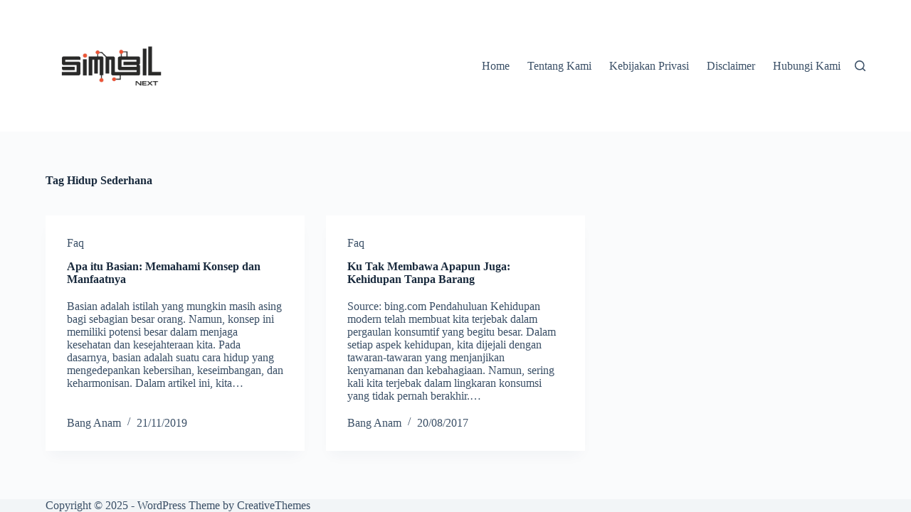

--- FILE ---
content_type: text/html; charset=UTF-8
request_url: https://simbolnext.com/tag/hidup-sederhana/
body_size: 10780
content:
<!doctype html>
<html dir="ltr" lang="id" prefix="og: https://ogp.me/ns#">
<head>
	
	<meta charset="UTF-8">
	<meta name="viewport" content="width=device-width, initial-scale=1, maximum-scale=5, viewport-fit=cover">
	<link rel="profile" href="https://gmpg.org/xfn/11">

	<title>Hidup Sederhana - simbolnext.com</title>
	<style>img:is([sizes="auto" i], [sizes^="auto," i]) { contain-intrinsic-size: 3000px 1500px }</style>
	
		<!-- All in One SEO 4.9.0 - aioseo.com -->
	<meta name="robots" content="max-image-preview:large" />
	<meta name="google-site-verification" content="vKx5GoHA45u4QY9_l1E9hqj4ROSTm7JPXCq59e1tvfA" />
	<link rel="canonical" href="https://simbolnext.com/tag/hidup-sederhana/" />
	<meta name="generator" content="All in One SEO (AIOSEO) 4.9.0" />
		<script type="application/ld+json" class="aioseo-schema">
			{"@context":"https:\/\/schema.org","@graph":[{"@type":"BreadcrumbList","@id":"https:\/\/simbolnext.com\/tag\/hidup-sederhana\/#breadcrumblist","itemListElement":[{"@type":"ListItem","@id":"https:\/\/simbolnext.com#listItem","position":1,"name":"Home","item":"https:\/\/simbolnext.com","nextItem":{"@type":"ListItem","@id":"https:\/\/simbolnext.com\/tag\/hidup-sederhana\/#listItem","name":"Hidup Sederhana"}},{"@type":"ListItem","@id":"https:\/\/simbolnext.com\/tag\/hidup-sederhana\/#listItem","position":2,"name":"Hidup Sederhana","previousItem":{"@type":"ListItem","@id":"https:\/\/simbolnext.com#listItem","name":"Home"}}]},{"@type":"CollectionPage","@id":"https:\/\/simbolnext.com\/tag\/hidup-sederhana\/#collectionpage","url":"https:\/\/simbolnext.com\/tag\/hidup-sederhana\/","name":"Hidup Sederhana - simbolnext.com","inLanguage":"id-ID","isPartOf":{"@id":"https:\/\/simbolnext.com\/#website"},"breadcrumb":{"@id":"https:\/\/simbolnext.com\/tag\/hidup-sederhana\/#breadcrumblist"}},{"@type":"Organization","@id":"https:\/\/simbolnext.com\/#organization","name":"simbolnext.com","description":"Mengungkap Makna Simbol Tersembunyi di Balik Tabir Kehidupan","url":"https:\/\/simbolnext.com\/","logo":{"@type":"ImageObject","url":"https:\/\/simbolnext.com\/wp-content\/uploads\/2023\/04\/6575247.png","@id":"https:\/\/simbolnext.com\/tag\/hidup-sederhana\/#organizationLogo","width":512,"height":512},"image":{"@id":"https:\/\/simbolnext.com\/tag\/hidup-sederhana\/#organizationLogo"}},{"@type":"WebSite","@id":"https:\/\/simbolnext.com\/#website","url":"https:\/\/simbolnext.com\/","name":"simbolnext.com","description":"Mengungkap Makna Simbol Tersembunyi di Balik Tabir Kehidupan","inLanguage":"id-ID","publisher":{"@id":"https:\/\/simbolnext.com\/#organization"}}]}
		</script>
		<!-- All in One SEO -->

<link rel="alternate" type="application/rss+xml" title="simbolnext.com &raquo; Feed" href="https://simbolnext.com/feed/" />
<link rel="alternate" type="application/rss+xml" title="simbolnext.com - Hidup Sederhana Tag Feed" href="https://simbolnext.com/tag/hidup-sederhana/feed/" />
<link rel='stylesheet' id='blocksy-dynamic-global-css' href='https://simbolnext.com/wp-content/uploads/blocksy/css/global.css?ver=10018' media='all' />

<link rel='stylesheet' id='wp-block-library-css' href='https://simbolnext.com/wp-includes/css/dist/block-library/style.min.css?ver=6.8.3' media='all' />
<link rel='stylesheet' id='aioseo/css/src/vue/standalone/blocks/table-of-contents/global.scss-css' href='https://simbolnext.com/wp-content/plugins/all-in-one-seo-pack/dist/Lite/assets/css/table-of-contents/global.e90f6d47.css?ver=4.9.0' media='all' />
<style id='global-styles-inline-css'>
:root{--wp--preset--aspect-ratio--square: 1;--wp--preset--aspect-ratio--4-3: 4/3;--wp--preset--aspect-ratio--3-4: 3/4;--wp--preset--aspect-ratio--3-2: 3/2;--wp--preset--aspect-ratio--2-3: 2/3;--wp--preset--aspect-ratio--16-9: 16/9;--wp--preset--aspect-ratio--9-16: 9/16;--wp--preset--color--black: #000000;--wp--preset--color--cyan-bluish-gray: #abb8c3;--wp--preset--color--white: #ffffff;--wp--preset--color--pale-pink: #f78da7;--wp--preset--color--vivid-red: #cf2e2e;--wp--preset--color--luminous-vivid-orange: #ff6900;--wp--preset--color--luminous-vivid-amber: #fcb900;--wp--preset--color--light-green-cyan: #7bdcb5;--wp--preset--color--vivid-green-cyan: #00d084;--wp--preset--color--pale-cyan-blue: #8ed1fc;--wp--preset--color--vivid-cyan-blue: #0693e3;--wp--preset--color--vivid-purple: #9b51e0;--wp--preset--color--palette-color-1: var(--theme-palette-color-1, #2872fa);--wp--preset--color--palette-color-2: var(--theme-palette-color-2, #1559ed);--wp--preset--color--palette-color-3: var(--theme-palette-color-3, #3A4F66);--wp--preset--color--palette-color-4: var(--theme-palette-color-4, #192a3d);--wp--preset--color--palette-color-5: var(--theme-palette-color-5, #e1e8ed);--wp--preset--color--palette-color-6: var(--theme-palette-color-6, #f2f5f7);--wp--preset--color--palette-color-7: var(--theme-palette-color-7, #FAFBFC);--wp--preset--color--palette-color-8: var(--theme-palette-color-8, #ffffff);--wp--preset--gradient--vivid-cyan-blue-to-vivid-purple: linear-gradient(135deg,rgba(6,147,227,1) 0%,rgb(155,81,224) 100%);--wp--preset--gradient--light-green-cyan-to-vivid-green-cyan: linear-gradient(135deg,rgb(122,220,180) 0%,rgb(0,208,130) 100%);--wp--preset--gradient--luminous-vivid-amber-to-luminous-vivid-orange: linear-gradient(135deg,rgba(252,185,0,1) 0%,rgba(255,105,0,1) 100%);--wp--preset--gradient--luminous-vivid-orange-to-vivid-red: linear-gradient(135deg,rgba(255,105,0,1) 0%,rgb(207,46,46) 100%);--wp--preset--gradient--very-light-gray-to-cyan-bluish-gray: linear-gradient(135deg,rgb(238,238,238) 0%,rgb(169,184,195) 100%);--wp--preset--gradient--cool-to-warm-spectrum: linear-gradient(135deg,rgb(74,234,220) 0%,rgb(151,120,209) 20%,rgb(207,42,186) 40%,rgb(238,44,130) 60%,rgb(251,105,98) 80%,rgb(254,248,76) 100%);--wp--preset--gradient--blush-light-purple: linear-gradient(135deg,rgb(255,206,236) 0%,rgb(152,150,240) 100%);--wp--preset--gradient--blush-bordeaux: linear-gradient(135deg,rgb(254,205,165) 0%,rgb(254,45,45) 50%,rgb(107,0,62) 100%);--wp--preset--gradient--luminous-dusk: linear-gradient(135deg,rgb(255,203,112) 0%,rgb(199,81,192) 50%,rgb(65,88,208) 100%);--wp--preset--gradient--pale-ocean: linear-gradient(135deg,rgb(255,245,203) 0%,rgb(182,227,212) 50%,rgb(51,167,181) 100%);--wp--preset--gradient--electric-grass: linear-gradient(135deg,rgb(202,248,128) 0%,rgb(113,206,126) 100%);--wp--preset--gradient--midnight: linear-gradient(135deg,rgb(2,3,129) 0%,rgb(40,116,252) 100%);--wp--preset--gradient--juicy-peach: linear-gradient(to right, #ffecd2 0%, #fcb69f 100%);--wp--preset--gradient--young-passion: linear-gradient(to right, #ff8177 0%, #ff867a 0%, #ff8c7f 21%, #f99185 52%, #cf556c 78%, #b12a5b 100%);--wp--preset--gradient--true-sunset: linear-gradient(to right, #fa709a 0%, #fee140 100%);--wp--preset--gradient--morpheus-den: linear-gradient(to top, #30cfd0 0%, #330867 100%);--wp--preset--gradient--plum-plate: linear-gradient(135deg, #667eea 0%, #764ba2 100%);--wp--preset--gradient--aqua-splash: linear-gradient(15deg, #13547a 0%, #80d0c7 100%);--wp--preset--gradient--love-kiss: linear-gradient(to top, #ff0844 0%, #ffb199 100%);--wp--preset--gradient--new-retrowave: linear-gradient(to top, #3b41c5 0%, #a981bb 49%, #ffc8a9 100%);--wp--preset--gradient--plum-bath: linear-gradient(to top, #cc208e 0%, #6713d2 100%);--wp--preset--gradient--high-flight: linear-gradient(to right, #0acffe 0%, #495aff 100%);--wp--preset--gradient--teen-party: linear-gradient(-225deg, #FF057C 0%, #8D0B93 50%, #321575 100%);--wp--preset--gradient--fabled-sunset: linear-gradient(-225deg, #231557 0%, #44107A 29%, #FF1361 67%, #FFF800 100%);--wp--preset--gradient--arielle-smile: radial-gradient(circle 248px at center, #16d9e3 0%, #30c7ec 47%, #46aef7 100%);--wp--preset--gradient--itmeo-branding: linear-gradient(180deg, #2af598 0%, #009efd 100%);--wp--preset--gradient--deep-blue: linear-gradient(to right, #6a11cb 0%, #2575fc 100%);--wp--preset--gradient--strong-bliss: linear-gradient(to right, #f78ca0 0%, #f9748f 19%, #fd868c 60%, #fe9a8b 100%);--wp--preset--gradient--sweet-period: linear-gradient(to top, #3f51b1 0%, #5a55ae 13%, #7b5fac 25%, #8f6aae 38%, #a86aa4 50%, #cc6b8e 62%, #f18271 75%, #f3a469 87%, #f7c978 100%);--wp--preset--gradient--purple-division: linear-gradient(to top, #7028e4 0%, #e5b2ca 100%);--wp--preset--gradient--cold-evening: linear-gradient(to top, #0c3483 0%, #a2b6df 100%, #6b8cce 100%, #a2b6df 100%);--wp--preset--gradient--mountain-rock: linear-gradient(to right, #868f96 0%, #596164 100%);--wp--preset--gradient--desert-hump: linear-gradient(to top, #c79081 0%, #dfa579 100%);--wp--preset--gradient--ethernal-constance: linear-gradient(to top, #09203f 0%, #537895 100%);--wp--preset--gradient--happy-memories: linear-gradient(-60deg, #ff5858 0%, #f09819 100%);--wp--preset--gradient--grown-early: linear-gradient(to top, #0ba360 0%, #3cba92 100%);--wp--preset--gradient--morning-salad: linear-gradient(-225deg, #B7F8DB 0%, #50A7C2 100%);--wp--preset--gradient--night-call: linear-gradient(-225deg, #AC32E4 0%, #7918F2 48%, #4801FF 100%);--wp--preset--gradient--mind-crawl: linear-gradient(-225deg, #473B7B 0%, #3584A7 51%, #30D2BE 100%);--wp--preset--gradient--angel-care: linear-gradient(-225deg, #FFE29F 0%, #FFA99F 48%, #FF719A 100%);--wp--preset--gradient--juicy-cake: linear-gradient(to top, #e14fad 0%, #f9d423 100%);--wp--preset--gradient--rich-metal: linear-gradient(to right, #d7d2cc 0%, #304352 100%);--wp--preset--gradient--mole-hall: linear-gradient(-20deg, #616161 0%, #9bc5c3 100%);--wp--preset--gradient--cloudy-knoxville: linear-gradient(120deg, #fdfbfb 0%, #ebedee 100%);--wp--preset--gradient--soft-grass: linear-gradient(to top, #c1dfc4 0%, #deecdd 100%);--wp--preset--gradient--saint-petersburg: linear-gradient(135deg, #f5f7fa 0%, #c3cfe2 100%);--wp--preset--gradient--everlasting-sky: linear-gradient(135deg, #fdfcfb 0%, #e2d1c3 100%);--wp--preset--gradient--kind-steel: linear-gradient(-20deg, #e9defa 0%, #fbfcdb 100%);--wp--preset--gradient--over-sun: linear-gradient(60deg, #abecd6 0%, #fbed96 100%);--wp--preset--gradient--premium-white: linear-gradient(to top, #d5d4d0 0%, #d5d4d0 1%, #eeeeec 31%, #efeeec 75%, #e9e9e7 100%);--wp--preset--gradient--clean-mirror: linear-gradient(45deg, #93a5cf 0%, #e4efe9 100%);--wp--preset--gradient--wild-apple: linear-gradient(to top, #d299c2 0%, #fef9d7 100%);--wp--preset--gradient--snow-again: linear-gradient(to top, #e6e9f0 0%, #eef1f5 100%);--wp--preset--gradient--confident-cloud: linear-gradient(to top, #dad4ec 0%, #dad4ec 1%, #f3e7e9 100%);--wp--preset--gradient--glass-water: linear-gradient(to top, #dfe9f3 0%, white 100%);--wp--preset--gradient--perfect-white: linear-gradient(-225deg, #E3FDF5 0%, #FFE6FA 100%);--wp--preset--font-size--small: 13px;--wp--preset--font-size--medium: 20px;--wp--preset--font-size--large: clamp(22px, 1.375rem + ((1vw - 3.2px) * 0.625), 30px);--wp--preset--font-size--x-large: clamp(30px, 1.875rem + ((1vw - 3.2px) * 1.563), 50px);--wp--preset--font-size--xx-large: clamp(45px, 2.813rem + ((1vw - 3.2px) * 2.734), 80px);--wp--preset--spacing--20: 0.44rem;--wp--preset--spacing--30: 0.67rem;--wp--preset--spacing--40: 1rem;--wp--preset--spacing--50: 1.5rem;--wp--preset--spacing--60: 2.25rem;--wp--preset--spacing--70: 3.38rem;--wp--preset--spacing--80: 5.06rem;--wp--preset--shadow--natural: 6px 6px 9px rgba(0, 0, 0, 0.2);--wp--preset--shadow--deep: 12px 12px 50px rgba(0, 0, 0, 0.4);--wp--preset--shadow--sharp: 6px 6px 0px rgba(0, 0, 0, 0.2);--wp--preset--shadow--outlined: 6px 6px 0px -3px rgba(255, 255, 255, 1), 6px 6px rgba(0, 0, 0, 1);--wp--preset--shadow--crisp: 6px 6px 0px rgba(0, 0, 0, 1);}:root { --wp--style--global--content-size: var(--theme-block-max-width);--wp--style--global--wide-size: var(--theme-block-wide-max-width); }:where(body) { margin: 0; }.wp-site-blocks > .alignleft { float: left; margin-right: 2em; }.wp-site-blocks > .alignright { float: right; margin-left: 2em; }.wp-site-blocks > .aligncenter { justify-content: center; margin-left: auto; margin-right: auto; }:where(.wp-site-blocks) > * { margin-block-start: var(--theme-content-spacing); margin-block-end: 0; }:where(.wp-site-blocks) > :first-child { margin-block-start: 0; }:where(.wp-site-blocks) > :last-child { margin-block-end: 0; }:root { --wp--style--block-gap: var(--theme-content-spacing); }:root :where(.is-layout-flow) > :first-child{margin-block-start: 0;}:root :where(.is-layout-flow) > :last-child{margin-block-end: 0;}:root :where(.is-layout-flow) > *{margin-block-start: var(--theme-content-spacing);margin-block-end: 0;}:root :where(.is-layout-constrained) > :first-child{margin-block-start: 0;}:root :where(.is-layout-constrained) > :last-child{margin-block-end: 0;}:root :where(.is-layout-constrained) > *{margin-block-start: var(--theme-content-spacing);margin-block-end: 0;}:root :where(.is-layout-flex){gap: var(--theme-content-spacing);}:root :where(.is-layout-grid){gap: var(--theme-content-spacing);}.is-layout-flow > .alignleft{float: left;margin-inline-start: 0;margin-inline-end: 2em;}.is-layout-flow > .alignright{float: right;margin-inline-start: 2em;margin-inline-end: 0;}.is-layout-flow > .aligncenter{margin-left: auto !important;margin-right: auto !important;}.is-layout-constrained > .alignleft{float: left;margin-inline-start: 0;margin-inline-end: 2em;}.is-layout-constrained > .alignright{float: right;margin-inline-start: 2em;margin-inline-end: 0;}.is-layout-constrained > .aligncenter{margin-left: auto !important;margin-right: auto !important;}.is-layout-constrained > :where(:not(.alignleft):not(.alignright):not(.alignfull)){max-width: var(--wp--style--global--content-size);margin-left: auto !important;margin-right: auto !important;}.is-layout-constrained > .alignwide{max-width: var(--wp--style--global--wide-size);}body .is-layout-flex{display: flex;}.is-layout-flex{flex-wrap: wrap;align-items: center;}.is-layout-flex > :is(*, div){margin: 0;}body .is-layout-grid{display: grid;}.is-layout-grid > :is(*, div){margin: 0;}body{padding-top: 0px;padding-right: 0px;padding-bottom: 0px;padding-left: 0px;}.has-black-color{color: var(--wp--preset--color--black) !important;}.has-cyan-bluish-gray-color{color: var(--wp--preset--color--cyan-bluish-gray) !important;}.has-white-color{color: var(--wp--preset--color--white) !important;}.has-pale-pink-color{color: var(--wp--preset--color--pale-pink) !important;}.has-vivid-red-color{color: var(--wp--preset--color--vivid-red) !important;}.has-luminous-vivid-orange-color{color: var(--wp--preset--color--luminous-vivid-orange) !important;}.has-luminous-vivid-amber-color{color: var(--wp--preset--color--luminous-vivid-amber) !important;}.has-light-green-cyan-color{color: var(--wp--preset--color--light-green-cyan) !important;}.has-vivid-green-cyan-color{color: var(--wp--preset--color--vivid-green-cyan) !important;}.has-pale-cyan-blue-color{color: var(--wp--preset--color--pale-cyan-blue) !important;}.has-vivid-cyan-blue-color{color: var(--wp--preset--color--vivid-cyan-blue) !important;}.has-vivid-purple-color{color: var(--wp--preset--color--vivid-purple) !important;}.has-palette-color-1-color{color: var(--wp--preset--color--palette-color-1) !important;}.has-palette-color-2-color{color: var(--wp--preset--color--palette-color-2) !important;}.has-palette-color-3-color{color: var(--wp--preset--color--palette-color-3) !important;}.has-palette-color-4-color{color: var(--wp--preset--color--palette-color-4) !important;}.has-palette-color-5-color{color: var(--wp--preset--color--palette-color-5) !important;}.has-palette-color-6-color{color: var(--wp--preset--color--palette-color-6) !important;}.has-palette-color-7-color{color: var(--wp--preset--color--palette-color-7) !important;}.has-palette-color-8-color{color: var(--wp--preset--color--palette-color-8) !important;}.has-black-background-color{background-color: var(--wp--preset--color--black) !important;}.has-cyan-bluish-gray-background-color{background-color: var(--wp--preset--color--cyan-bluish-gray) !important;}.has-white-background-color{background-color: var(--wp--preset--color--white) !important;}.has-pale-pink-background-color{background-color: var(--wp--preset--color--pale-pink) !important;}.has-vivid-red-background-color{background-color: var(--wp--preset--color--vivid-red) !important;}.has-luminous-vivid-orange-background-color{background-color: var(--wp--preset--color--luminous-vivid-orange) !important;}.has-luminous-vivid-amber-background-color{background-color: var(--wp--preset--color--luminous-vivid-amber) !important;}.has-light-green-cyan-background-color{background-color: var(--wp--preset--color--light-green-cyan) !important;}.has-vivid-green-cyan-background-color{background-color: var(--wp--preset--color--vivid-green-cyan) !important;}.has-pale-cyan-blue-background-color{background-color: var(--wp--preset--color--pale-cyan-blue) !important;}.has-vivid-cyan-blue-background-color{background-color: var(--wp--preset--color--vivid-cyan-blue) !important;}.has-vivid-purple-background-color{background-color: var(--wp--preset--color--vivid-purple) !important;}.has-palette-color-1-background-color{background-color: var(--wp--preset--color--palette-color-1) !important;}.has-palette-color-2-background-color{background-color: var(--wp--preset--color--palette-color-2) !important;}.has-palette-color-3-background-color{background-color: var(--wp--preset--color--palette-color-3) !important;}.has-palette-color-4-background-color{background-color: var(--wp--preset--color--palette-color-4) !important;}.has-palette-color-5-background-color{background-color: var(--wp--preset--color--palette-color-5) !important;}.has-palette-color-6-background-color{background-color: var(--wp--preset--color--palette-color-6) !important;}.has-palette-color-7-background-color{background-color: var(--wp--preset--color--palette-color-7) !important;}.has-palette-color-8-background-color{background-color: var(--wp--preset--color--palette-color-8) !important;}.has-black-border-color{border-color: var(--wp--preset--color--black) !important;}.has-cyan-bluish-gray-border-color{border-color: var(--wp--preset--color--cyan-bluish-gray) !important;}.has-white-border-color{border-color: var(--wp--preset--color--white) !important;}.has-pale-pink-border-color{border-color: var(--wp--preset--color--pale-pink) !important;}.has-vivid-red-border-color{border-color: var(--wp--preset--color--vivid-red) !important;}.has-luminous-vivid-orange-border-color{border-color: var(--wp--preset--color--luminous-vivid-orange) !important;}.has-luminous-vivid-amber-border-color{border-color: var(--wp--preset--color--luminous-vivid-amber) !important;}.has-light-green-cyan-border-color{border-color: var(--wp--preset--color--light-green-cyan) !important;}.has-vivid-green-cyan-border-color{border-color: var(--wp--preset--color--vivid-green-cyan) !important;}.has-pale-cyan-blue-border-color{border-color: var(--wp--preset--color--pale-cyan-blue) !important;}.has-vivid-cyan-blue-border-color{border-color: var(--wp--preset--color--vivid-cyan-blue) !important;}.has-vivid-purple-border-color{border-color: var(--wp--preset--color--vivid-purple) !important;}.has-palette-color-1-border-color{border-color: var(--wp--preset--color--palette-color-1) !important;}.has-palette-color-2-border-color{border-color: var(--wp--preset--color--palette-color-2) !important;}.has-palette-color-3-border-color{border-color: var(--wp--preset--color--palette-color-3) !important;}.has-palette-color-4-border-color{border-color: var(--wp--preset--color--palette-color-4) !important;}.has-palette-color-5-border-color{border-color: var(--wp--preset--color--palette-color-5) !important;}.has-palette-color-6-border-color{border-color: var(--wp--preset--color--palette-color-6) !important;}.has-palette-color-7-border-color{border-color: var(--wp--preset--color--palette-color-7) !important;}.has-palette-color-8-border-color{border-color: var(--wp--preset--color--palette-color-8) !important;}.has-vivid-cyan-blue-to-vivid-purple-gradient-background{background: var(--wp--preset--gradient--vivid-cyan-blue-to-vivid-purple) !important;}.has-light-green-cyan-to-vivid-green-cyan-gradient-background{background: var(--wp--preset--gradient--light-green-cyan-to-vivid-green-cyan) !important;}.has-luminous-vivid-amber-to-luminous-vivid-orange-gradient-background{background: var(--wp--preset--gradient--luminous-vivid-amber-to-luminous-vivid-orange) !important;}.has-luminous-vivid-orange-to-vivid-red-gradient-background{background: var(--wp--preset--gradient--luminous-vivid-orange-to-vivid-red) !important;}.has-very-light-gray-to-cyan-bluish-gray-gradient-background{background: var(--wp--preset--gradient--very-light-gray-to-cyan-bluish-gray) !important;}.has-cool-to-warm-spectrum-gradient-background{background: var(--wp--preset--gradient--cool-to-warm-spectrum) !important;}.has-blush-light-purple-gradient-background{background: var(--wp--preset--gradient--blush-light-purple) !important;}.has-blush-bordeaux-gradient-background{background: var(--wp--preset--gradient--blush-bordeaux) !important;}.has-luminous-dusk-gradient-background{background: var(--wp--preset--gradient--luminous-dusk) !important;}.has-pale-ocean-gradient-background{background: var(--wp--preset--gradient--pale-ocean) !important;}.has-electric-grass-gradient-background{background: var(--wp--preset--gradient--electric-grass) !important;}.has-midnight-gradient-background{background: var(--wp--preset--gradient--midnight) !important;}.has-juicy-peach-gradient-background{background: var(--wp--preset--gradient--juicy-peach) !important;}.has-young-passion-gradient-background{background: var(--wp--preset--gradient--young-passion) !important;}.has-true-sunset-gradient-background{background: var(--wp--preset--gradient--true-sunset) !important;}.has-morpheus-den-gradient-background{background: var(--wp--preset--gradient--morpheus-den) !important;}.has-plum-plate-gradient-background{background: var(--wp--preset--gradient--plum-plate) !important;}.has-aqua-splash-gradient-background{background: var(--wp--preset--gradient--aqua-splash) !important;}.has-love-kiss-gradient-background{background: var(--wp--preset--gradient--love-kiss) !important;}.has-new-retrowave-gradient-background{background: var(--wp--preset--gradient--new-retrowave) !important;}.has-plum-bath-gradient-background{background: var(--wp--preset--gradient--plum-bath) !important;}.has-high-flight-gradient-background{background: var(--wp--preset--gradient--high-flight) !important;}.has-teen-party-gradient-background{background: var(--wp--preset--gradient--teen-party) !important;}.has-fabled-sunset-gradient-background{background: var(--wp--preset--gradient--fabled-sunset) !important;}.has-arielle-smile-gradient-background{background: var(--wp--preset--gradient--arielle-smile) !important;}.has-itmeo-branding-gradient-background{background: var(--wp--preset--gradient--itmeo-branding) !important;}.has-deep-blue-gradient-background{background: var(--wp--preset--gradient--deep-blue) !important;}.has-strong-bliss-gradient-background{background: var(--wp--preset--gradient--strong-bliss) !important;}.has-sweet-period-gradient-background{background: var(--wp--preset--gradient--sweet-period) !important;}.has-purple-division-gradient-background{background: var(--wp--preset--gradient--purple-division) !important;}.has-cold-evening-gradient-background{background: var(--wp--preset--gradient--cold-evening) !important;}.has-mountain-rock-gradient-background{background: var(--wp--preset--gradient--mountain-rock) !important;}.has-desert-hump-gradient-background{background: var(--wp--preset--gradient--desert-hump) !important;}.has-ethernal-constance-gradient-background{background: var(--wp--preset--gradient--ethernal-constance) !important;}.has-happy-memories-gradient-background{background: var(--wp--preset--gradient--happy-memories) !important;}.has-grown-early-gradient-background{background: var(--wp--preset--gradient--grown-early) !important;}.has-morning-salad-gradient-background{background: var(--wp--preset--gradient--morning-salad) !important;}.has-night-call-gradient-background{background: var(--wp--preset--gradient--night-call) !important;}.has-mind-crawl-gradient-background{background: var(--wp--preset--gradient--mind-crawl) !important;}.has-angel-care-gradient-background{background: var(--wp--preset--gradient--angel-care) !important;}.has-juicy-cake-gradient-background{background: var(--wp--preset--gradient--juicy-cake) !important;}.has-rich-metal-gradient-background{background: var(--wp--preset--gradient--rich-metal) !important;}.has-mole-hall-gradient-background{background: var(--wp--preset--gradient--mole-hall) !important;}.has-cloudy-knoxville-gradient-background{background: var(--wp--preset--gradient--cloudy-knoxville) !important;}.has-soft-grass-gradient-background{background: var(--wp--preset--gradient--soft-grass) !important;}.has-saint-petersburg-gradient-background{background: var(--wp--preset--gradient--saint-petersburg) !important;}.has-everlasting-sky-gradient-background{background: var(--wp--preset--gradient--everlasting-sky) !important;}.has-kind-steel-gradient-background{background: var(--wp--preset--gradient--kind-steel) !important;}.has-over-sun-gradient-background{background: var(--wp--preset--gradient--over-sun) !important;}.has-premium-white-gradient-background{background: var(--wp--preset--gradient--premium-white) !important;}.has-clean-mirror-gradient-background{background: var(--wp--preset--gradient--clean-mirror) !important;}.has-wild-apple-gradient-background{background: var(--wp--preset--gradient--wild-apple) !important;}.has-snow-again-gradient-background{background: var(--wp--preset--gradient--snow-again) !important;}.has-confident-cloud-gradient-background{background: var(--wp--preset--gradient--confident-cloud) !important;}.has-glass-water-gradient-background{background: var(--wp--preset--gradient--glass-water) !important;}.has-perfect-white-gradient-background{background: var(--wp--preset--gradient--perfect-white) !important;}.has-small-font-size{font-size: var(--wp--preset--font-size--small) !important;}.has-medium-font-size{font-size: var(--wp--preset--font-size--medium) !important;}.has-large-font-size{font-size: var(--wp--preset--font-size--large) !important;}.has-x-large-font-size{font-size: var(--wp--preset--font-size--x-large) !important;}.has-xx-large-font-size{font-size: var(--wp--preset--font-size--xx-large) !important;}
:root :where(.wp-block-pullquote){font-size: clamp(0.984em, 0.984rem + ((1vw - 0.2em) * 0.645), 1.5em);line-height: 1.6;}
</style>
<link rel='stylesheet' id='ct-main-styles-css' href='https://simbolnext.com/wp-content/themes/blocksy/static/bundle/main.min.css?ver=2.0.37' media='all' />
<link rel='stylesheet' id='ct-page-title-styles-css' href='https://simbolnext.com/wp-content/themes/blocksy/static/bundle/page-title.min.css?ver=2.0.37' media='all' />
<script src="https://simbolnext.com/wp-includes/js/jquery/jquery.min.js?ver=3.7.1" id="jquery-core-js"></script>
<script src="https://simbolnext.com/wp-includes/js/jquery/jquery-migrate.min.js?ver=3.4.1" id="jquery-migrate-js"></script>
<script id="jquery-js-after">
jQuery(document).ready(function() {
	jQuery(".9f109c8208ec958f61ed6085d7231f4c").click(function() {
		jQuery.post(
			"https://simbolnext.com/wp-admin/admin-ajax.php", {
				"action": "quick_adsense_onpost_ad_click",
				"quick_adsense_onpost_ad_index": jQuery(this).attr("data-index"),
				"quick_adsense_nonce": "0707508e2c",
			}, function(response) { }
		);
	});
});
</script>
<link rel="https://api.w.org/" href="https://simbolnext.com/wp-json/" /><link rel="alternate" title="JSON" type="application/json" href="https://simbolnext.com/wp-json/wp/v2/tags/10579" /><link rel="EditURI" type="application/rsd+xml" title="RSD" href="https://simbolnext.com/xmlrpc.php?rsd" />
<meta name="generator" content="WordPress 6.8.3" />
<!-- Google Tag Manager -->
<script>(function(w,d,s,l,i){w[l]=w[l]||[];w[l].push({'gtm.start':
new Date().getTime(),event:'gtm.js'});var f=d.getElementsByTagName(s)[0],
j=d.createElement(s),dl=l!='dataLayer'?'&l='+l:'';j.async=true;j.src=
'https://www.googletagmanager.com/gtm.js?id='+i+dl;f.parentNode.insertBefore(j,f);
})(window,document,'script','dataLayer','GTM-PKHK29X7');</script>
<!-- End Google Tag Manager -->
<meta name="google-site-verification" content="NR1MxrAM3Zl2qmSl9zCPcUZMWfufh8Ru-O4pC-cPTF4" /><noscript><link rel='stylesheet' href='https://simbolnext.com/wp-content/themes/blocksy/static/bundle/no-scripts.min.css' type='text/css'></noscript>
<link rel="icon" href="https://simbolnext.com/wp-content/uploads/2023/04/cropped-6575247-1-32x32.png" sizes="32x32" />
<link rel="icon" href="https://simbolnext.com/wp-content/uploads/2023/04/cropped-6575247-1-192x192.png" sizes="192x192" />
<link rel="apple-touch-icon" href="https://simbolnext.com/wp-content/uploads/2023/04/cropped-6575247-1-180x180.png" />
<meta name="msapplication-TileImage" content="https://simbolnext.com/wp-content/uploads/2023/04/cropped-6575247-1-270x270.png" />
	</head>


<body class="archive tag tag-hidup-sederhana tag-10579 wp-custom-logo wp-embed-responsive wp-theme-blocksy" data-link="type-2" data-prefix="categories" data-header="type-1" data-footer="type-1" >

<a class="skip-link show-on-focus" href="#main">
	Skip to content</a>

<!-- Google Tag Manager (noscript) -->
<noscript><iframe src="https://www.googletagmanager.com/ns.html?id=GTM-PKHK29X7"
height="0" width="0" style="display:none;visibility:hidden"></iframe></noscript>
<!-- End Google Tag Manager (noscript) --><div class="ct-drawer-canvas" data-location="start" >
		<div id="search-modal" class="ct-panel" data-behaviour="modal">
			<div class="ct-panel-actions">
				<button class="ct-toggle-close" data-type="type-1" aria-label="Close search modal">
					<svg class="ct-icon" width="12" height="12" viewBox="0 0 15 15"><path d="M1 15a1 1 0 01-.71-.29 1 1 0 010-1.41l5.8-5.8-5.8-5.8A1 1 0 011.7.29l5.8 5.8 5.8-5.8a1 1 0 011.41 1.41l-5.8 5.8 5.8 5.8a1 1 0 01-1.41 1.41l-5.8-5.8-5.8 5.8A1 1 0 011 15z"/></svg>				</button>
			</div>

			<div class="ct-panel-content">
				

<form role="search" method="get" class="ct-search-form"  action="https://simbolnext.com/" aria-haspopup="listbox" data-live-results="thumbs">

	<input type="search" class="modal-field" placeholder="Search" value="" name="s" autocomplete="off" title="Search for..." aria-label="Search for...">

	<div class="ct-search-form-controls">
		
		<button type="submit" class="wp-element-button" data-button="icon" aria-label="Search button" >
			<svg class="ct-icon ct-search-button-content" aria-hidden="true" width="15" height="15" viewBox="0 0 15 15"><path d="M14.8,13.7L12,11c0.9-1.2,1.5-2.6,1.5-4.2c0-3.7-3-6.8-6.8-6.8S0,3,0,6.8s3,6.8,6.8,6.8c1.6,0,3.1-0.6,4.2-1.5l2.8,2.8c0.1,0.1,0.3,0.2,0.5,0.2s0.4-0.1,0.5-0.2C15.1,14.5,15.1,14,14.8,13.7z M1.5,6.8c0-2.9,2.4-5.2,5.2-5.2S12,3.9,12,6.8S9.6,12,6.8,12S1.5,9.6,1.5,6.8z"/></svg>
			<span class="ct-ajax-loader">
				<svg viewBox="0 0 24 24">
					<circle cx="12" cy="12" r="10" opacity="0.2" fill="none" stroke="currentColor" stroke-miterlimit="10" stroke-width="2"/>

					<path d="m12,2c5.52,0,10,4.48,10,10" fill="none" stroke="currentColor" stroke-linecap="round" stroke-miterlimit="10" stroke-width="2">
						<animateTransform
							attributeName="transform"
							attributeType="XML"
							type="rotate"
							dur="0.6s"
							from="0 12 12"
							to="360 12 12"
							repeatCount="indefinite"
						/>
					</path>
				</svg>
			</span>
		</button>

		
					<input type="hidden" name="ct_post_type" value="post:page">
		
		<input type="hidden" value="43a196b541" class="ct-live-results-nonce" />	</div>

			<div class="screen-reader-text" aria-live="polite" role="status">
			No results		</div>
	
</form>


			</div>
		</div>

		<div id="offcanvas" class="ct-panel ct-header" data-behaviour="right-side" ><div class="ct-panel-inner">
		<div class="ct-panel-actions">
			
			<button class="ct-toggle-close" data-type="type-1" aria-label="Close drawer">
				<svg class="ct-icon" width="12" height="12" viewBox="0 0 15 15"><path d="M1 15a1 1 0 01-.71-.29 1 1 0 010-1.41l5.8-5.8-5.8-5.8A1 1 0 011.7.29l5.8 5.8 5.8-5.8a1 1 0 011.41 1.41l-5.8 5.8 5.8 5.8a1 1 0 01-1.41 1.41l-5.8-5.8-5.8 5.8A1 1 0 011 15z"/></svg>
			</button>
		</div>
		<div class="ct-panel-content" data-device="desktop" ><div class="ct-panel-content-inner"></div></div><div class="ct-panel-content" data-device="mobile" ><div class="ct-panel-content-inner">
<nav
	class="mobile-menu"
	data-id="mobile-menu" data-interaction="click" data-toggle-type="type-1" data-submenu-dots="yes" 	aria-label="Off Canvas Menu">
	<ul><li class="page_item page-item-23698"><a href="https://simbolnext.com/bansos/" class="ct-menu-link">Bansos</a></li><li class="page_item page-item-80"><a href="https://simbolnext.com/blog/" class="ct-menu-link">Blog</a></li><li class="page_item page-item-7718"><a href="https://simbolnext.com/cart/" class="ct-menu-link">Cart</a></li><li class="page_item page-item-7719"><a href="https://simbolnext.com/checkout/" class="ct-menu-link">Checkout</a></li><li class="page_item page-item-97"><a href="https://simbolnext.com/credits/" class="ct-menu-link">Credits</a></li><li class="page_item page-item-7750"><a href="https://simbolnext.com/disclaimer/" class="ct-menu-link">Disclaimer</a></li><li class="page_item page-item-1695"><a href="https://simbolnext.com/sample-page-2/" class="ct-menu-link">Home</a></li><li class="page_item page-item-82"><a href="https://simbolnext.com/contact/" class="ct-menu-link">Hubungi Kami</a></li><li class="page_item page-item-1696"><a href="https://simbolnext.com/kebijakan-privasi/" class="ct-menu-link">Kebijakan Privasi</a></li><li class="page_item page-item-7720"><a href="https://simbolnext.com/my-account/" class="ct-menu-link">My account</a></li><li class="page_item page-item-7650"><a href="https://simbolnext.com/promodiskon/" class="ct-menu-link">Promo Diskon</a></li><li class="page_item page-item-2"><a href="https://simbolnext.com/sample-page/" class="ct-menu-link">Sample Page</a></li><li class="page_item page-item-372"><a href="https://simbolnext.com/services/" class="ct-menu-link">Services</a></li><li class="page_item page-item-7717"><a href="https://simbolnext.com/shop/" class="ct-menu-link">Shop</a></li><li class="page_item page-item-1301"><a href="https://simbolnext.com/style-guide/" class="ct-menu-link">Style guide</a></li><li class="page_item page-item-84"><a href="https://simbolnext.com/team/" class="ct-menu-link">Team</a></li><li class="page_item page-item-78"><a href="https://simbolnext.com/tentang-kami/" class="ct-menu-link">Tentang Kami</a></li></ul></nav>

</div></div></div></div></div>
<div id="main-container">
	<header id="header" class="ct-header" data-id="type-1" itemscope="" itemtype="https://schema.org/WPHeader" ><div data-device="desktop" ><div data-row="middle" data-column-set="2" ><div class="ct-container" ><div data-column="start" data-placements="1" ><div data-items="primary" >
<div	class="site-branding"
	data-id="logo" 	data-logo="top"	itemscope="itemscope" itemtype="https://schema.org/Organization" >

			<a href="https://simbolnext.com/" class="site-logo-container" rel="home" itemprop="url" ><img width="500" height="500" src="https://simbolnext.com/wp-content/uploads/2024/04/simbol-Logo.png" class="default-logo" alt="simbolnext.com" itemprop="logo" decoding="async" fetchpriority="high" srcset="https://simbolnext.com/wp-content/uploads/2024/04/simbol-Logo.png 500w, https://simbolnext.com/wp-content/uploads/2024/04/simbol-Logo-300x300.png 300w, https://simbolnext.com/wp-content/uploads/2024/04/simbol-Logo-150x150.png 150w" sizes="(max-width: 500px) 100vw, 500px" /></a>	
			<div class="site-title-container">
							<span class="site-title " itemprop="name" >
					<a href="https://simbolnext.com/" rel="home" itemprop="url" >
											</a>
				</span>
			
					</div>
	  </div>

</div></div><div data-column="end" data-placements="1" ><div data-items="primary" >
<nav
	id="header-menu-1"
	class="header-menu-1"
	data-id="menu" data-interaction="hover" 	data-menu="type-1"
	data-dropdown="type-1:simple"		data-responsive="no"	itemscope="" itemtype="https://schema.org/SiteNavigationElement" 	aria-label="Header Menu">

	<ul id="menu-utama" class="menu" role="menubar"><li id="menu-item-7745" class="menu-item menu-item-type-custom menu-item-object-custom menu-item-home menu-item-7745" role="none"><a href="https://simbolnext.com/" class="ct-menu-link" role="menuitem">Home</a></li>
<li id="menu-item-7748" class="menu-item menu-item-type-post_type menu-item-object-page menu-item-7748" role="none"><a href="https://simbolnext.com/tentang-kami/" class="ct-menu-link" role="menuitem">Tentang Kami</a></li>
<li id="menu-item-7747" class="menu-item menu-item-type-post_type menu-item-object-page menu-item-7747" role="none"><a href="https://simbolnext.com/kebijakan-privasi/" class="ct-menu-link" role="menuitem">Kebijakan Privasi</a></li>
<li id="menu-item-7752" class="menu-item menu-item-type-post_type menu-item-object-page menu-item-7752" role="none"><a href="https://simbolnext.com/disclaimer/" class="ct-menu-link" role="menuitem">Disclaimer</a></li>
<li id="menu-item-7746" class="menu-item menu-item-type-post_type menu-item-object-page menu-item-7746" role="none"><a href="https://simbolnext.com/contact/" class="ct-menu-link" role="menuitem">Hubungi Kami</a></li>
</ul></nav>


<button
	data-toggle-panel="#search-modal"
	class="ct-header-search ct-toggle "
	aria-label="Search"
	data-label="left"
	data-id="search" >

	<span class="ct-label ct-hidden-sm ct-hidden-md ct-hidden-lg">Search</span>

	<svg class="ct-icon" aria-hidden="true" width="15" height="15" viewBox="0 0 15 15"><path d="M14.8,13.7L12,11c0.9-1.2,1.5-2.6,1.5-4.2c0-3.7-3-6.8-6.8-6.8S0,3,0,6.8s3,6.8,6.8,6.8c1.6,0,3.1-0.6,4.2-1.5l2.8,2.8c0.1,0.1,0.3,0.2,0.5,0.2s0.4-0.1,0.5-0.2C15.1,14.5,15.1,14,14.8,13.7z M1.5,6.8c0-2.9,2.4-5.2,5.2-5.2S12,3.9,12,6.8S9.6,12,6.8,12S1.5,9.6,1.5,6.8z"/></svg></button>
</div></div></div></div></div><div data-device="mobile" ><div data-row="middle" data-column-set="2" ><div class="ct-container" ><div data-column="start" data-placements="1" ><div data-items="primary" >
<div	class="site-branding"
	data-id="logo" 	data-logo="top"	>

			<a href="https://simbolnext.com/" class="site-logo-container" rel="home" itemprop="url" ><img width="500" height="500" src="https://simbolnext.com/wp-content/uploads/2024/04/simbol-Logo.png" class="default-logo" alt="simbolnext.com" itemprop="logo" decoding="async" srcset="https://simbolnext.com/wp-content/uploads/2024/04/simbol-Logo.png 500w, https://simbolnext.com/wp-content/uploads/2024/04/simbol-Logo-300x300.png 300w, https://simbolnext.com/wp-content/uploads/2024/04/simbol-Logo-150x150.png 150w" sizes="(max-width: 500px) 100vw, 500px" /></a>	
			<div class="site-title-container">
							<span class="site-title " >
					<a href="https://simbolnext.com/" rel="home" >
											</a>
				</span>
			
					</div>
	  </div>

</div></div><div data-column="end" data-placements="1" ><div data-items="primary" >
<button
	data-toggle-panel="#offcanvas"
	class="ct-header-trigger ct-toggle "
	data-design="simple"
	data-label="right"
	aria-label="Menu"
	data-id="trigger" >

	<span class="ct-label ct-hidden-sm ct-hidden-md ct-hidden-lg">Menu</span>

	<svg
		class="ct-icon"
		width="18" height="14" viewBox="0 0 18 14"
		aria-hidden="true"
		data-type="type-1">

		<rect y="0.00" width="18" height="1.7" rx="1"/>
		<rect y="6.15" width="18" height="1.7" rx="1"/>
		<rect y="12.3" width="18" height="1.7" rx="1"/>
	</svg>
</button>
</div></div></div></div></div></header>
	<main id="main" class="site-main hfeed" itemscope="itemscope" itemtype="https://schema.org/CreativeWork" >

		
<div class="ct-container"  data-vertical-spacing="top:bottom">
	<section >
		
<div class="hero-section" data-type="type-1" >
			<header class="entry-header">
			<h1 class="page-title" title="Tag Hidup Sederhana" itemprop="headline" ><span class="ct-title-label" >Tag</span> Hidup Sederhana</h1>		</header>
	</div>
<div class="entries" data-archive="default" data-layout="grid" data-cards="boxed"  ><article class="entry-card post-4792 post type-post status-publish format-standard hentry category-faq tag-basian tag-hidup-sederhana tag-keharmonisan tag-keseimbangan-hidup tag-konsep-basian tag-manfaat-basian tag-masanobu-fukuoka tag-mottainai tag-pertanian-alami tag-ramah-lingkungan" ><ul class="entry-meta" data-type="simple:slash"  ><li class="meta-categories" data-type="simple"><a href="https://simbolnext.com/category/faq/" rel="tag" class="ct-term-11" >Faq</a></li></ul><h2 class="entry-title" ><a href="https://simbolnext.com/apa-itu-basian/" rel="bookmark" >Apa itu Basian: Memahami Konsep dan Manfaatnya</a></h2><div class="entry-excerpt" ><p>Basian adalah istilah yang mungkin masih asing bagi sebagian besar orang. Namun, konsep ini memiliki potensi besar dalam menjaga kesehatan dan kesejahteraan kita. Pada dasarnya, basian adalah suatu cara hidup yang mengedepankan kebersihan, keseimbangan, dan keharmonisan. Dalam artikel ini, kita…</p>
</div><div class="ct-ghost"></div><ul class="entry-meta" data-type="simple:slash"  ><li class="meta-author" itemprop="author" itemscope="" itemtype="https://schema.org/Person" ><a class="ct-meta-element-author" href="https://simbolnext.com/author/bang-anam/" title="Posts by Bang Anam" rel="author" itemprop="url" ><span itemprop="name" >Bang Anam</span></a></li><li class="meta-date" itemprop="datePublished" ><time class="ct-meta-element-date" datetime="2019-11-21T20:57:00-07:00" >21/11/2019</time></li></ul></article><article class="entry-card post-3139 post type-post status-publish format-standard hentry category-faq tag-hidup-minimalis tag-hidup-sederhana tag-ku-tak-membawa-apapun-juga tag-minimalism" ><ul class="entry-meta" data-type="simple:slash"  ><li class="meta-categories" data-type="simple"><a href="https://simbolnext.com/category/faq/" rel="tag" class="ct-term-11" >Faq</a></li></ul><h2 class="entry-title" ><a href="https://simbolnext.com/ku-tak-membawa-apapun-juga/" rel="bookmark" >Ku Tak Membawa Apapun Juga: Kehidupan Tanpa Barang</a></h2><div class="entry-excerpt" ><p>Source: bing.com Pendahuluan Kehidupan modern telah membuat kita terjebak dalam pergaulan konsumtif yang begitu besar. Dalam setiap aspek kehidupan, kita dijejali dengan tawaran-tawaran yang menjanjikan kenyamanan dan kebahagiaan. Namun, sering kali kita terjebak dalam lingkaran konsumsi yang tidak pernah berakhir.…</p>
</div><div class="ct-ghost"></div><ul class="entry-meta" data-type="simple:slash"  ><li class="meta-author" itemprop="author" itemscope="" itemtype="https://schema.org/Person" ><a class="ct-meta-element-author" href="https://simbolnext.com/author/bang-anam/" title="Posts by Bang Anam" rel="author" itemprop="url" ><span itemprop="name" >Bang Anam</span></a></li><li class="meta-date" itemprop="datePublished" ><time class="ct-meta-element-date" datetime="2017-08-20T05:47:00-07:00" >20/08/2017</time></li></ul></article></div>	</section>

	</div>
	</main>

	<footer id="footer" class="ct-footer" data-id="type-1" itemscope="" itemtype="https://schema.org/WPFooter" ><div data-row="bottom" ><div class="ct-container" data-columns-divider="md:sm" ><div data-column="copyright" >
<div
	class="ct-footer-copyright"
	data-id="copyright" >

	Copyright &copy; 2025 - WordPress Theme by <a href="https://creativethemes.com" >CreativeThemes</a></div>
</div></div></div></footer></div>

<script type="speculationrules">
{"prefetch":[{"source":"document","where":{"and":[{"href_matches":"\/*"},{"not":{"href_matches":["\/wp-*.php","\/wp-admin\/*","\/wp-content\/uploads\/*","\/wp-content\/*","\/wp-content\/plugins\/*","\/wp-content\/themes\/blocksy\/*","\/*\\?(.+)"]}},{"not":{"selector_matches":"a[rel~=\"nofollow\"]"}},{"not":{"selector_matches":".no-prefetch, .no-prefetch a"}}]},"eagerness":"conservative"}]}
</script>
<!-- Histats.com  START  (aync)-->
<script type="text/javascript">var _Hasync= _Hasync|| [];
_Hasync.push(['Histats.start', '1,4826001,4,0,0,0,00010000']);
_Hasync.push(['Histats.fasi', '1']);
_Hasync.push(['Histats.track_hits', '']);
(function() {
var hs = document.createElement('script'); hs.type = 'text/javascript'; hs.async = true;
hs.src = ('//s10.histats.com/js15_as.js');
(document.getElementsByTagName('head')[0] || document.getElementsByTagName('body')[0]).appendChild(hs);
})();</script>
<noscript><a href="/" target="_blank"><img  src="//sstatic1.histats.com/0.gif?4826001&101" alt="site stats" border="0"></a></noscript>
<!-- Histats.com  END  --><script type="module" src="https://simbolnext.com/wp-content/plugins/all-in-one-seo-pack/dist/Lite/assets/table-of-contents.95d0dfce.js?ver=4.9.0" id="aioseo/js/src/vue/standalone/blocks/table-of-contents/frontend.js-js"></script>
<script id="ct-scripts-js-extra">
var ct_localizations = {"ajax_url":"https:\/\/simbolnext.com\/wp-admin\/admin-ajax.php","public_url":"https:\/\/simbolnext.com\/wp-content\/themes\/blocksy\/static\/bundle\/","rest_url":"https:\/\/simbolnext.com\/wp-json\/","search_url":"https:\/\/simbolnext.com\/search\/QUERY_STRING\/","show_more_text":"Show more","more_text":"More","search_live_results":"Search results","search_live_no_result":"No results","search_live_one_result":"You got %s result. Please press Tab to select it.","search_live_many_results":"You got %s results. Please press Tab to select one.","expand_submenu":"Expand dropdown menu","collapse_submenu":"Collapse dropdown menu","dynamic_js_chunks":[{"id":"blocksy_pro_micro_popups","selector":".ct-popup","url":"https:\/\/simbolnext.com\/wp-content\/plugins\/blocksy-companion-pro\/framework\/premium\/static\/bundle\/micro-popups.js?ver=2.0.37"},{"id":"blocksy_dark_mode","selector":"[data-id=\"dark-mode-switcher\"]","url":"https:\/\/simbolnext.com\/wp-content\/plugins\/blocksy-companion-pro\/static\/bundle\/dark-mode.js?ver=2.0.37","trigger":"click"},{"id":"blocksy_sticky_header","selector":"header [data-sticky]","url":"https:\/\/simbolnext.com\/wp-content\/plugins\/blocksy-companion-pro\/static\/bundle\/sticky.js?ver=2.0.37"}],"dynamic_styles":{"lazy_load":"https:\/\/simbolnext.com\/wp-content\/themes\/blocksy\/static\/bundle\/non-critical-styles.min.css?ver=2.0.37","search_lazy":"https:\/\/simbolnext.com\/wp-content\/themes\/blocksy\/static\/bundle\/non-critical-search-styles.min.css?ver=2.0.37","back_to_top":"https:\/\/simbolnext.com\/wp-content\/themes\/blocksy\/static\/bundle\/back-to-top.min.css?ver=2.0.37"},"dynamic_styles_selectors":[{"selector":".ct-header-cart, #woo-cart-panel","url":"https:\/\/simbolnext.com\/wp-content\/themes\/blocksy\/static\/bundle\/cart-header-element-lazy.min.css?ver=2.0.37"},{"selector":".flexy","url":"https:\/\/simbolnext.com\/wp-content\/themes\/blocksy\/static\/bundle\/flexy.min.css?ver=2.0.37"},{"selector":"#account-modal","url":"https:\/\/simbolnext.com\/wp-content\/plugins\/blocksy-companion-pro\/static\/bundle\/account-lazy.min.css?ver=2.0.37"}]};
</script>
<script src="https://simbolnext.com/wp-content/themes/blocksy/static/bundle/main.js?ver=2.0.37" id="ct-scripts-js"></script>

<script defer src="https://static.cloudflareinsights.com/beacon.min.js/vcd15cbe7772f49c399c6a5babf22c1241717689176015" integrity="sha512-ZpsOmlRQV6y907TI0dKBHq9Md29nnaEIPlkf84rnaERnq6zvWvPUqr2ft8M1aS28oN72PdrCzSjY4U6VaAw1EQ==" data-cf-beacon='{"version":"2024.11.0","token":"c7012073571549fc90dbb85a78204106","r":1,"server_timing":{"name":{"cfCacheStatus":true,"cfEdge":true,"cfExtPri":true,"cfL4":true,"cfOrigin":true,"cfSpeedBrain":true},"location_startswith":null}}' crossorigin="anonymous"></script>
</body>
</html>


<!-- Page supported by LiteSpeed Cache 7.6.2 on 2025-11-28 02:21:30 -->